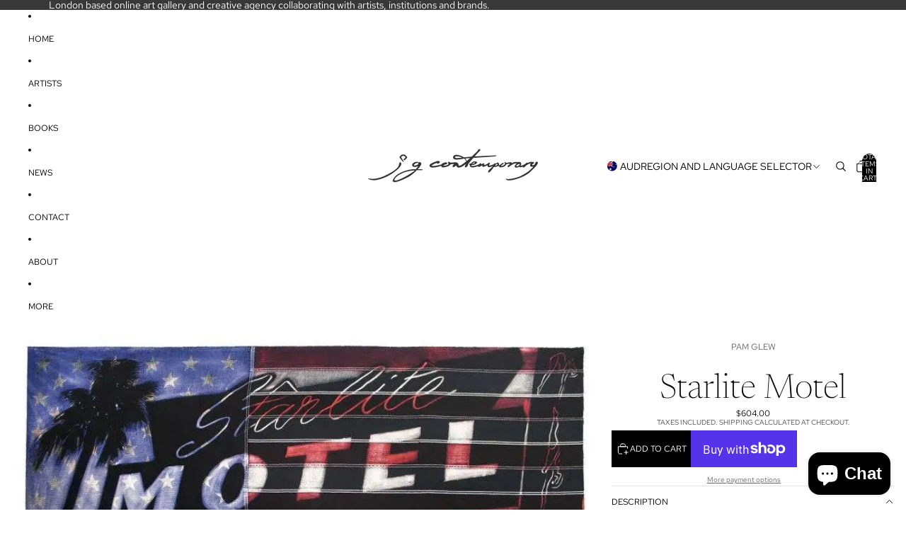

--- FILE ---
content_type: text/javascript
request_url: https://jgcontemporary.art/cdn/shop/t/78/assets/variant-picker.js?v=124079696159966615681766146543
body_size: 1689
content:
import{Component}from"@theme/component";import{VariantSelectedEvent,VariantUpdateEvent}from"@theme/events";import{morph,MORPH_OPTIONS}from"@theme/morph";import{yieldToMainThread,getViewParameterValue,ResizeNotifier}from"@theme/utilities";export default class VariantPicker extends Component{#pendingRequestUrl;#abortController;#checkedIndices=[];#radios=[];#resizeObserver=new ResizeNotifier(()=>this.updateVariantPickerCss());connectedCallback(){super.connectedCallback(),(this.refs.fieldsets||[]).forEach(fieldset=>{const radios=Array.from(fieldset?.querySelectorAll("input")??[]);this.#radios.push(radios);const initialCheckedIndex=radios.findIndex(radio=>radio.dataset.currentChecked==="true");initialCheckedIndex!==-1&&this.#checkedIndices.push([initialCheckedIndex])}),this.addEventListener("change",this.variantChanged.bind(this)),this.#resizeObserver.observe(this)}disconnectedCallback(){super.disconnectedCallback(),this.#resizeObserver.disconnect()}variantChanged(event){if(!(event.target instanceof HTMLElement))return;const selectedOption=event.target instanceof HTMLSelectElement?event.target.options[event.target.selectedIndex]:event.target;if(!selectedOption)return;this.updateSelectedOption(event.target),this.dispatchEvent(new VariantSelectedEvent({id:selectedOption.dataset.optionValueId??""}));const isOnProductPage=this.dataset.templateProductMatch==="true"&&!event.target.closest("product-card")&&!event.target.closest("quick-add-dialog"),currentUrl=this.dataset.productUrl?.split("?")[0],newUrl=selectedOption.dataset.connectedProductUrl,loadsNewProduct=isOnProductPage&&!!newUrl&&newUrl!==currentUrl,isOnFeaturedProductSection=!!this.closest("featured-product-information"),morphElementSelector=loadsNewProduct?"main":isOnFeaturedProductSection?"featured-product-information":void 0;this.fetchUpdatedSection(this.buildRequestUrl(selectedOption),morphElementSelector);const url=new URL(window.location.href),variantId=selectedOption.dataset.variantId||null;isOnProductPage&&(variantId?url.searchParams.set("variant",variantId):url.searchParams.delete("variant")),loadsNewProduct&&(url.pathname=newUrl),url.href!==window.location.href&&yieldToMainThread().then(()=>{history.replaceState({},"",url.toString())})}#getFieldsetMeasurements(fieldsetIndex){const fieldset=(this.refs.fieldsets||[])[fieldsetIndex],checkedIndices=this.#checkedIndices[fieldsetIndex],radios=this.#radios[fieldsetIndex];if(!radios||!checkedIndices||!fieldset)return null;const[currentIndex,previousIndex]=checkedIndices;return{fieldset,currentIndex,previousIndex,currentWidth:currentIndex!==void 0?radios[currentIndex]?.parentElement?.offsetWidth:void 0,previousWidth:previousIndex!==void 0?radios[previousIndex]?.parentElement?.offsetWidth:void 0}}#applyFieldsetMeasurements({fieldset,currentWidth,previousWidth,currentIndex,previousIndex}){currentWidth?fieldset.style.setProperty("--pill-width-current",`${currentWidth}px`):currentIndex!==void 0&&fieldset.style.removeProperty("--pill-width-current"),previousWidth?fieldset.style.setProperty("--pill-width-previous",`${previousWidth}px`):previousIndex!==void 0&&fieldset.style.removeProperty("--pill-width-previous")}updateFieldsetCss(fieldsetIndex){if(Number.isNaN(fieldsetIndex))return;const measurements=this.#getFieldsetMeasurements(fieldsetIndex);measurements&&this.#applyFieldsetMeasurements(measurements)}updateSelectedOption(target){if(typeof target=="string"){const targetElement=this.querySelector(`[data-option-value-id="${target}"]`);if(!targetElement)throw new Error("Target element not found");target=targetElement}if(target instanceof HTMLInputElement){const fieldsetIndex=Number.parseInt(target.dataset.fieldsetIndex||""),inputIndex=Number.parseInt(target.dataset.inputIndex||"");if(!Number.isNaN(fieldsetIndex)&&!Number.isNaN(inputIndex)){const fieldset=(this.refs.fieldsets||[])[fieldsetIndex],checkedIndices=this.#checkedIndices[fieldsetIndex],radios=this.#radios[fieldsetIndex];if(radios&&checkedIndices&&fieldset){const[currentIndex,previousIndex]=checkedIndices;currentIndex!==void 0&&radios[currentIndex]&&(radios[currentIndex].dataset.previousChecked="false"),previousIndex!==void 0&&radios[previousIndex]&&(radios[previousIndex].dataset.previousChecked="false"),checkedIndices.unshift(inputIndex),checkedIndices.length=Math.min(checkedIndices.length,2);const newCurrentIndex=checkedIndices[0],newPreviousIndex=checkedIndices[1];newCurrentIndex!==void 0&&radios[newCurrentIndex]&&(radios[newCurrentIndex].dataset.currentChecked="true"),newPreviousIndex!==void 0&&radios[newPreviousIndex]&&(radios[newPreviousIndex].dataset.previousChecked="true",radios[newPreviousIndex].dataset.currentChecked="false"),this.updateFieldsetCss(fieldsetIndex)}}target.checked=!0}if(target instanceof HTMLSelectElement){const newValue=target.value,newSelectedOption=Array.from(target.options).find(option=>option.value===newValue);if(!newSelectedOption)throw new Error("Option not found");for(const option of target.options)option.removeAttribute("selected");newSelectedOption.setAttribute("selected","selected")}}buildRequestUrl(selectedOption,source=null,sourceSelectedOptionsValues=[]){let productUrl=selectedOption.dataset.connectedProductUrl||this.#pendingRequestUrl||this.dataset.productUrl;this.#pendingRequestUrl=productUrl;const params=[],viewParamValue=getViewParameterValue();viewParamValue&&params.push(`view=${viewParamValue}`),this.selectedOptionsValues.length&&!source?params.push(`option_values=${this.selectedOptionsValues.join(",")}`):source==="product-card"&&(this.selectedOptionsValues.length?params.push(`option_values=${sourceSelectedOptionsValues.join(",")}`):params.push(`option_values=${selectedOption.dataset.optionValueId}`));const SECTION_ID_MAP={"quick-add-component":"section-rendering-product-card","swatches-variant-picker-component":"section-rendering-product-card","featured-product-information":this.closest("featured-product-information")?.id},closestSectionId=Object.keys(SECTION_ID_MAP).find(sectionId=>this.closest(sectionId));return closestSectionId?(productUrl?.includes("?")&&(productUrl=productUrl.split("?")[0]),`${productUrl}?section_id=${SECTION_ID_MAP[closestSectionId]}&${params.join("&")}`):`${productUrl}?${params.join("&")}`}fetchUpdatedSection(requestUrl,morphElementSelector){this.#abortController?.abort(),this.#abortController=new AbortController,fetch(requestUrl,{signal:this.#abortController.signal}).then(response=>response.text()).then(responseText=>{this.#pendingRequestUrl=void 0;const html=new DOMParser().parseFromString(responseText,"text/html");html.querySelector("overflow-list[defer]")?.removeAttribute("defer");const textContent=html.querySelector('variant-picker script[type="application/json"]')?.textContent;if(textContent)if(morphElementSelector==="main")this.updateMain(html);else if(morphElementSelector)this.updateElement(html,morphElementSelector);else{const newProduct=this.updateVariantPicker(html);this.selectedOptionId&&this.dispatchEvent(new VariantUpdateEvent(JSON.parse(textContent),this.selectedOptionId,{html,productId:this.dataset.productId??"",newProduct}))}}).catch(error=>{error.name==="AbortError"?console.warn("Fetch aborted by user"):console.error(error)})}updateVariantPicker(newHtml){let newProduct;const newVariantPickerSource=newHtml.querySelector(this.tagName.toLowerCase());if(!newVariantPickerSource)throw new Error("No new variant picker source found");if(newVariantPickerSource instanceof HTMLElement){const newProductId=newVariantPickerSource.dataset.productId,newProductUrl=newVariantPickerSource.dataset.productUrl;newProductId&&newProductUrl&&this.dataset.productId!==newProductId&&(newProduct={id:newProductId,url:newProductUrl}),this.dataset.productId=newProductId,this.dataset.productUrl=newProductUrl}return morph(this,newVariantPickerSource,{...MORPH_OPTIONS,getNodeKey:node=>node instanceof HTMLElement?node.dataset.key:void 0}),this.updateVariantPickerCss(),newProduct}updateVariantPickerCss(){const measurements=(this.refs.fieldsets||[]).map((_,index)=>this.#getFieldsetMeasurements(index)).filter(m=>m!==null);for(const measurement of measurements)this.#applyFieldsetMeasurements(measurement)}updateElement(newHtml,elementSelector){const element=this.closest(elementSelector),newElement=newHtml.querySelector(elementSelector);if(!element||!newElement)throw new Error(`No new element source found for ${elementSelector}`);morph(element,newElement)}updateMain(newHtml){const main=document.querySelector("main"),newMain=newHtml.querySelector("main");if(!main||!newMain)throw new Error("No new main source found");morph(main,newMain)}get selectedOption(){const selectedOption=this.querySelector("select option[selected], fieldset input:checked");if(selectedOption instanceof HTMLInputElement||selectedOption instanceof HTMLOptionElement)return selectedOption}get selectedOptionId(){const{selectedOption}=this;if(!selectedOption)return;const{optionValueId}=selectedOption.dataset;if(!optionValueId)throw new Error("No option value ID found");return optionValueId}get selectedOptionsValues(){return Array.from(this.querySelectorAll("select option[selected], fieldset input:checked")).map(option=>{const{optionValueId}=option.dataset;if(!optionValueId)throw new Error("No option value ID found");return optionValueId})}}customElements.get("variant-picker")||customElements.define("variant-picker",VariantPicker);
//# sourceMappingURL=/cdn/shop/t/78/assets/variant-picker.js.map?v=124079696159966615681766146543
